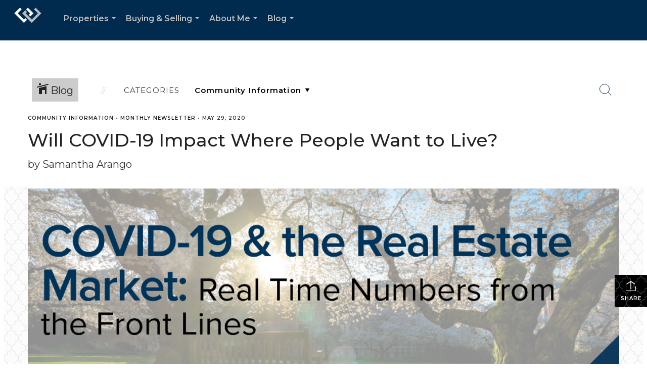

--- FILE ---
content_type: text/html; charset=utf-8
request_url: https://www.google.com/recaptcha/api2/anchor?ar=1&k=6LdmtrYUAAAAAAHk0DIYZUZov8ZzYGbtAIozmHtV&co=aHR0cHM6Ly9hcmFuZ29ob21lcy5jb206NDQz&hl=en&v=PoyoqOPhxBO7pBk68S4YbpHZ&size=invisible&anchor-ms=20000&execute-ms=30000&cb=9388li72sxet
body_size: 48638
content:
<!DOCTYPE HTML><html dir="ltr" lang="en"><head><meta http-equiv="Content-Type" content="text/html; charset=UTF-8">
<meta http-equiv="X-UA-Compatible" content="IE=edge">
<title>reCAPTCHA</title>
<style type="text/css">
/* cyrillic-ext */
@font-face {
  font-family: 'Roboto';
  font-style: normal;
  font-weight: 400;
  font-stretch: 100%;
  src: url(//fonts.gstatic.com/s/roboto/v48/KFO7CnqEu92Fr1ME7kSn66aGLdTylUAMa3GUBHMdazTgWw.woff2) format('woff2');
  unicode-range: U+0460-052F, U+1C80-1C8A, U+20B4, U+2DE0-2DFF, U+A640-A69F, U+FE2E-FE2F;
}
/* cyrillic */
@font-face {
  font-family: 'Roboto';
  font-style: normal;
  font-weight: 400;
  font-stretch: 100%;
  src: url(//fonts.gstatic.com/s/roboto/v48/KFO7CnqEu92Fr1ME7kSn66aGLdTylUAMa3iUBHMdazTgWw.woff2) format('woff2');
  unicode-range: U+0301, U+0400-045F, U+0490-0491, U+04B0-04B1, U+2116;
}
/* greek-ext */
@font-face {
  font-family: 'Roboto';
  font-style: normal;
  font-weight: 400;
  font-stretch: 100%;
  src: url(//fonts.gstatic.com/s/roboto/v48/KFO7CnqEu92Fr1ME7kSn66aGLdTylUAMa3CUBHMdazTgWw.woff2) format('woff2');
  unicode-range: U+1F00-1FFF;
}
/* greek */
@font-face {
  font-family: 'Roboto';
  font-style: normal;
  font-weight: 400;
  font-stretch: 100%;
  src: url(//fonts.gstatic.com/s/roboto/v48/KFO7CnqEu92Fr1ME7kSn66aGLdTylUAMa3-UBHMdazTgWw.woff2) format('woff2');
  unicode-range: U+0370-0377, U+037A-037F, U+0384-038A, U+038C, U+038E-03A1, U+03A3-03FF;
}
/* math */
@font-face {
  font-family: 'Roboto';
  font-style: normal;
  font-weight: 400;
  font-stretch: 100%;
  src: url(//fonts.gstatic.com/s/roboto/v48/KFO7CnqEu92Fr1ME7kSn66aGLdTylUAMawCUBHMdazTgWw.woff2) format('woff2');
  unicode-range: U+0302-0303, U+0305, U+0307-0308, U+0310, U+0312, U+0315, U+031A, U+0326-0327, U+032C, U+032F-0330, U+0332-0333, U+0338, U+033A, U+0346, U+034D, U+0391-03A1, U+03A3-03A9, U+03B1-03C9, U+03D1, U+03D5-03D6, U+03F0-03F1, U+03F4-03F5, U+2016-2017, U+2034-2038, U+203C, U+2040, U+2043, U+2047, U+2050, U+2057, U+205F, U+2070-2071, U+2074-208E, U+2090-209C, U+20D0-20DC, U+20E1, U+20E5-20EF, U+2100-2112, U+2114-2115, U+2117-2121, U+2123-214F, U+2190, U+2192, U+2194-21AE, U+21B0-21E5, U+21F1-21F2, U+21F4-2211, U+2213-2214, U+2216-22FF, U+2308-230B, U+2310, U+2319, U+231C-2321, U+2336-237A, U+237C, U+2395, U+239B-23B7, U+23D0, U+23DC-23E1, U+2474-2475, U+25AF, U+25B3, U+25B7, U+25BD, U+25C1, U+25CA, U+25CC, U+25FB, U+266D-266F, U+27C0-27FF, U+2900-2AFF, U+2B0E-2B11, U+2B30-2B4C, U+2BFE, U+3030, U+FF5B, U+FF5D, U+1D400-1D7FF, U+1EE00-1EEFF;
}
/* symbols */
@font-face {
  font-family: 'Roboto';
  font-style: normal;
  font-weight: 400;
  font-stretch: 100%;
  src: url(//fonts.gstatic.com/s/roboto/v48/KFO7CnqEu92Fr1ME7kSn66aGLdTylUAMaxKUBHMdazTgWw.woff2) format('woff2');
  unicode-range: U+0001-000C, U+000E-001F, U+007F-009F, U+20DD-20E0, U+20E2-20E4, U+2150-218F, U+2190, U+2192, U+2194-2199, U+21AF, U+21E6-21F0, U+21F3, U+2218-2219, U+2299, U+22C4-22C6, U+2300-243F, U+2440-244A, U+2460-24FF, U+25A0-27BF, U+2800-28FF, U+2921-2922, U+2981, U+29BF, U+29EB, U+2B00-2BFF, U+4DC0-4DFF, U+FFF9-FFFB, U+10140-1018E, U+10190-1019C, U+101A0, U+101D0-101FD, U+102E0-102FB, U+10E60-10E7E, U+1D2C0-1D2D3, U+1D2E0-1D37F, U+1F000-1F0FF, U+1F100-1F1AD, U+1F1E6-1F1FF, U+1F30D-1F30F, U+1F315, U+1F31C, U+1F31E, U+1F320-1F32C, U+1F336, U+1F378, U+1F37D, U+1F382, U+1F393-1F39F, U+1F3A7-1F3A8, U+1F3AC-1F3AF, U+1F3C2, U+1F3C4-1F3C6, U+1F3CA-1F3CE, U+1F3D4-1F3E0, U+1F3ED, U+1F3F1-1F3F3, U+1F3F5-1F3F7, U+1F408, U+1F415, U+1F41F, U+1F426, U+1F43F, U+1F441-1F442, U+1F444, U+1F446-1F449, U+1F44C-1F44E, U+1F453, U+1F46A, U+1F47D, U+1F4A3, U+1F4B0, U+1F4B3, U+1F4B9, U+1F4BB, U+1F4BF, U+1F4C8-1F4CB, U+1F4D6, U+1F4DA, U+1F4DF, U+1F4E3-1F4E6, U+1F4EA-1F4ED, U+1F4F7, U+1F4F9-1F4FB, U+1F4FD-1F4FE, U+1F503, U+1F507-1F50B, U+1F50D, U+1F512-1F513, U+1F53E-1F54A, U+1F54F-1F5FA, U+1F610, U+1F650-1F67F, U+1F687, U+1F68D, U+1F691, U+1F694, U+1F698, U+1F6AD, U+1F6B2, U+1F6B9-1F6BA, U+1F6BC, U+1F6C6-1F6CF, U+1F6D3-1F6D7, U+1F6E0-1F6EA, U+1F6F0-1F6F3, U+1F6F7-1F6FC, U+1F700-1F7FF, U+1F800-1F80B, U+1F810-1F847, U+1F850-1F859, U+1F860-1F887, U+1F890-1F8AD, U+1F8B0-1F8BB, U+1F8C0-1F8C1, U+1F900-1F90B, U+1F93B, U+1F946, U+1F984, U+1F996, U+1F9E9, U+1FA00-1FA6F, U+1FA70-1FA7C, U+1FA80-1FA89, U+1FA8F-1FAC6, U+1FACE-1FADC, U+1FADF-1FAE9, U+1FAF0-1FAF8, U+1FB00-1FBFF;
}
/* vietnamese */
@font-face {
  font-family: 'Roboto';
  font-style: normal;
  font-weight: 400;
  font-stretch: 100%;
  src: url(//fonts.gstatic.com/s/roboto/v48/KFO7CnqEu92Fr1ME7kSn66aGLdTylUAMa3OUBHMdazTgWw.woff2) format('woff2');
  unicode-range: U+0102-0103, U+0110-0111, U+0128-0129, U+0168-0169, U+01A0-01A1, U+01AF-01B0, U+0300-0301, U+0303-0304, U+0308-0309, U+0323, U+0329, U+1EA0-1EF9, U+20AB;
}
/* latin-ext */
@font-face {
  font-family: 'Roboto';
  font-style: normal;
  font-weight: 400;
  font-stretch: 100%;
  src: url(//fonts.gstatic.com/s/roboto/v48/KFO7CnqEu92Fr1ME7kSn66aGLdTylUAMa3KUBHMdazTgWw.woff2) format('woff2');
  unicode-range: U+0100-02BA, U+02BD-02C5, U+02C7-02CC, U+02CE-02D7, U+02DD-02FF, U+0304, U+0308, U+0329, U+1D00-1DBF, U+1E00-1E9F, U+1EF2-1EFF, U+2020, U+20A0-20AB, U+20AD-20C0, U+2113, U+2C60-2C7F, U+A720-A7FF;
}
/* latin */
@font-face {
  font-family: 'Roboto';
  font-style: normal;
  font-weight: 400;
  font-stretch: 100%;
  src: url(//fonts.gstatic.com/s/roboto/v48/KFO7CnqEu92Fr1ME7kSn66aGLdTylUAMa3yUBHMdazQ.woff2) format('woff2');
  unicode-range: U+0000-00FF, U+0131, U+0152-0153, U+02BB-02BC, U+02C6, U+02DA, U+02DC, U+0304, U+0308, U+0329, U+2000-206F, U+20AC, U+2122, U+2191, U+2193, U+2212, U+2215, U+FEFF, U+FFFD;
}
/* cyrillic-ext */
@font-face {
  font-family: 'Roboto';
  font-style: normal;
  font-weight: 500;
  font-stretch: 100%;
  src: url(//fonts.gstatic.com/s/roboto/v48/KFO7CnqEu92Fr1ME7kSn66aGLdTylUAMa3GUBHMdazTgWw.woff2) format('woff2');
  unicode-range: U+0460-052F, U+1C80-1C8A, U+20B4, U+2DE0-2DFF, U+A640-A69F, U+FE2E-FE2F;
}
/* cyrillic */
@font-face {
  font-family: 'Roboto';
  font-style: normal;
  font-weight: 500;
  font-stretch: 100%;
  src: url(//fonts.gstatic.com/s/roboto/v48/KFO7CnqEu92Fr1ME7kSn66aGLdTylUAMa3iUBHMdazTgWw.woff2) format('woff2');
  unicode-range: U+0301, U+0400-045F, U+0490-0491, U+04B0-04B1, U+2116;
}
/* greek-ext */
@font-face {
  font-family: 'Roboto';
  font-style: normal;
  font-weight: 500;
  font-stretch: 100%;
  src: url(//fonts.gstatic.com/s/roboto/v48/KFO7CnqEu92Fr1ME7kSn66aGLdTylUAMa3CUBHMdazTgWw.woff2) format('woff2');
  unicode-range: U+1F00-1FFF;
}
/* greek */
@font-face {
  font-family: 'Roboto';
  font-style: normal;
  font-weight: 500;
  font-stretch: 100%;
  src: url(//fonts.gstatic.com/s/roboto/v48/KFO7CnqEu92Fr1ME7kSn66aGLdTylUAMa3-UBHMdazTgWw.woff2) format('woff2');
  unicode-range: U+0370-0377, U+037A-037F, U+0384-038A, U+038C, U+038E-03A1, U+03A3-03FF;
}
/* math */
@font-face {
  font-family: 'Roboto';
  font-style: normal;
  font-weight: 500;
  font-stretch: 100%;
  src: url(//fonts.gstatic.com/s/roboto/v48/KFO7CnqEu92Fr1ME7kSn66aGLdTylUAMawCUBHMdazTgWw.woff2) format('woff2');
  unicode-range: U+0302-0303, U+0305, U+0307-0308, U+0310, U+0312, U+0315, U+031A, U+0326-0327, U+032C, U+032F-0330, U+0332-0333, U+0338, U+033A, U+0346, U+034D, U+0391-03A1, U+03A3-03A9, U+03B1-03C9, U+03D1, U+03D5-03D6, U+03F0-03F1, U+03F4-03F5, U+2016-2017, U+2034-2038, U+203C, U+2040, U+2043, U+2047, U+2050, U+2057, U+205F, U+2070-2071, U+2074-208E, U+2090-209C, U+20D0-20DC, U+20E1, U+20E5-20EF, U+2100-2112, U+2114-2115, U+2117-2121, U+2123-214F, U+2190, U+2192, U+2194-21AE, U+21B0-21E5, U+21F1-21F2, U+21F4-2211, U+2213-2214, U+2216-22FF, U+2308-230B, U+2310, U+2319, U+231C-2321, U+2336-237A, U+237C, U+2395, U+239B-23B7, U+23D0, U+23DC-23E1, U+2474-2475, U+25AF, U+25B3, U+25B7, U+25BD, U+25C1, U+25CA, U+25CC, U+25FB, U+266D-266F, U+27C0-27FF, U+2900-2AFF, U+2B0E-2B11, U+2B30-2B4C, U+2BFE, U+3030, U+FF5B, U+FF5D, U+1D400-1D7FF, U+1EE00-1EEFF;
}
/* symbols */
@font-face {
  font-family: 'Roboto';
  font-style: normal;
  font-weight: 500;
  font-stretch: 100%;
  src: url(//fonts.gstatic.com/s/roboto/v48/KFO7CnqEu92Fr1ME7kSn66aGLdTylUAMaxKUBHMdazTgWw.woff2) format('woff2');
  unicode-range: U+0001-000C, U+000E-001F, U+007F-009F, U+20DD-20E0, U+20E2-20E4, U+2150-218F, U+2190, U+2192, U+2194-2199, U+21AF, U+21E6-21F0, U+21F3, U+2218-2219, U+2299, U+22C4-22C6, U+2300-243F, U+2440-244A, U+2460-24FF, U+25A0-27BF, U+2800-28FF, U+2921-2922, U+2981, U+29BF, U+29EB, U+2B00-2BFF, U+4DC0-4DFF, U+FFF9-FFFB, U+10140-1018E, U+10190-1019C, U+101A0, U+101D0-101FD, U+102E0-102FB, U+10E60-10E7E, U+1D2C0-1D2D3, U+1D2E0-1D37F, U+1F000-1F0FF, U+1F100-1F1AD, U+1F1E6-1F1FF, U+1F30D-1F30F, U+1F315, U+1F31C, U+1F31E, U+1F320-1F32C, U+1F336, U+1F378, U+1F37D, U+1F382, U+1F393-1F39F, U+1F3A7-1F3A8, U+1F3AC-1F3AF, U+1F3C2, U+1F3C4-1F3C6, U+1F3CA-1F3CE, U+1F3D4-1F3E0, U+1F3ED, U+1F3F1-1F3F3, U+1F3F5-1F3F7, U+1F408, U+1F415, U+1F41F, U+1F426, U+1F43F, U+1F441-1F442, U+1F444, U+1F446-1F449, U+1F44C-1F44E, U+1F453, U+1F46A, U+1F47D, U+1F4A3, U+1F4B0, U+1F4B3, U+1F4B9, U+1F4BB, U+1F4BF, U+1F4C8-1F4CB, U+1F4D6, U+1F4DA, U+1F4DF, U+1F4E3-1F4E6, U+1F4EA-1F4ED, U+1F4F7, U+1F4F9-1F4FB, U+1F4FD-1F4FE, U+1F503, U+1F507-1F50B, U+1F50D, U+1F512-1F513, U+1F53E-1F54A, U+1F54F-1F5FA, U+1F610, U+1F650-1F67F, U+1F687, U+1F68D, U+1F691, U+1F694, U+1F698, U+1F6AD, U+1F6B2, U+1F6B9-1F6BA, U+1F6BC, U+1F6C6-1F6CF, U+1F6D3-1F6D7, U+1F6E0-1F6EA, U+1F6F0-1F6F3, U+1F6F7-1F6FC, U+1F700-1F7FF, U+1F800-1F80B, U+1F810-1F847, U+1F850-1F859, U+1F860-1F887, U+1F890-1F8AD, U+1F8B0-1F8BB, U+1F8C0-1F8C1, U+1F900-1F90B, U+1F93B, U+1F946, U+1F984, U+1F996, U+1F9E9, U+1FA00-1FA6F, U+1FA70-1FA7C, U+1FA80-1FA89, U+1FA8F-1FAC6, U+1FACE-1FADC, U+1FADF-1FAE9, U+1FAF0-1FAF8, U+1FB00-1FBFF;
}
/* vietnamese */
@font-face {
  font-family: 'Roboto';
  font-style: normal;
  font-weight: 500;
  font-stretch: 100%;
  src: url(//fonts.gstatic.com/s/roboto/v48/KFO7CnqEu92Fr1ME7kSn66aGLdTylUAMa3OUBHMdazTgWw.woff2) format('woff2');
  unicode-range: U+0102-0103, U+0110-0111, U+0128-0129, U+0168-0169, U+01A0-01A1, U+01AF-01B0, U+0300-0301, U+0303-0304, U+0308-0309, U+0323, U+0329, U+1EA0-1EF9, U+20AB;
}
/* latin-ext */
@font-face {
  font-family: 'Roboto';
  font-style: normal;
  font-weight: 500;
  font-stretch: 100%;
  src: url(//fonts.gstatic.com/s/roboto/v48/KFO7CnqEu92Fr1ME7kSn66aGLdTylUAMa3KUBHMdazTgWw.woff2) format('woff2');
  unicode-range: U+0100-02BA, U+02BD-02C5, U+02C7-02CC, U+02CE-02D7, U+02DD-02FF, U+0304, U+0308, U+0329, U+1D00-1DBF, U+1E00-1E9F, U+1EF2-1EFF, U+2020, U+20A0-20AB, U+20AD-20C0, U+2113, U+2C60-2C7F, U+A720-A7FF;
}
/* latin */
@font-face {
  font-family: 'Roboto';
  font-style: normal;
  font-weight: 500;
  font-stretch: 100%;
  src: url(//fonts.gstatic.com/s/roboto/v48/KFO7CnqEu92Fr1ME7kSn66aGLdTylUAMa3yUBHMdazQ.woff2) format('woff2');
  unicode-range: U+0000-00FF, U+0131, U+0152-0153, U+02BB-02BC, U+02C6, U+02DA, U+02DC, U+0304, U+0308, U+0329, U+2000-206F, U+20AC, U+2122, U+2191, U+2193, U+2212, U+2215, U+FEFF, U+FFFD;
}
/* cyrillic-ext */
@font-face {
  font-family: 'Roboto';
  font-style: normal;
  font-weight: 900;
  font-stretch: 100%;
  src: url(//fonts.gstatic.com/s/roboto/v48/KFO7CnqEu92Fr1ME7kSn66aGLdTylUAMa3GUBHMdazTgWw.woff2) format('woff2');
  unicode-range: U+0460-052F, U+1C80-1C8A, U+20B4, U+2DE0-2DFF, U+A640-A69F, U+FE2E-FE2F;
}
/* cyrillic */
@font-face {
  font-family: 'Roboto';
  font-style: normal;
  font-weight: 900;
  font-stretch: 100%;
  src: url(//fonts.gstatic.com/s/roboto/v48/KFO7CnqEu92Fr1ME7kSn66aGLdTylUAMa3iUBHMdazTgWw.woff2) format('woff2');
  unicode-range: U+0301, U+0400-045F, U+0490-0491, U+04B0-04B1, U+2116;
}
/* greek-ext */
@font-face {
  font-family: 'Roboto';
  font-style: normal;
  font-weight: 900;
  font-stretch: 100%;
  src: url(//fonts.gstatic.com/s/roboto/v48/KFO7CnqEu92Fr1ME7kSn66aGLdTylUAMa3CUBHMdazTgWw.woff2) format('woff2');
  unicode-range: U+1F00-1FFF;
}
/* greek */
@font-face {
  font-family: 'Roboto';
  font-style: normal;
  font-weight: 900;
  font-stretch: 100%;
  src: url(//fonts.gstatic.com/s/roboto/v48/KFO7CnqEu92Fr1ME7kSn66aGLdTylUAMa3-UBHMdazTgWw.woff2) format('woff2');
  unicode-range: U+0370-0377, U+037A-037F, U+0384-038A, U+038C, U+038E-03A1, U+03A3-03FF;
}
/* math */
@font-face {
  font-family: 'Roboto';
  font-style: normal;
  font-weight: 900;
  font-stretch: 100%;
  src: url(//fonts.gstatic.com/s/roboto/v48/KFO7CnqEu92Fr1ME7kSn66aGLdTylUAMawCUBHMdazTgWw.woff2) format('woff2');
  unicode-range: U+0302-0303, U+0305, U+0307-0308, U+0310, U+0312, U+0315, U+031A, U+0326-0327, U+032C, U+032F-0330, U+0332-0333, U+0338, U+033A, U+0346, U+034D, U+0391-03A1, U+03A3-03A9, U+03B1-03C9, U+03D1, U+03D5-03D6, U+03F0-03F1, U+03F4-03F5, U+2016-2017, U+2034-2038, U+203C, U+2040, U+2043, U+2047, U+2050, U+2057, U+205F, U+2070-2071, U+2074-208E, U+2090-209C, U+20D0-20DC, U+20E1, U+20E5-20EF, U+2100-2112, U+2114-2115, U+2117-2121, U+2123-214F, U+2190, U+2192, U+2194-21AE, U+21B0-21E5, U+21F1-21F2, U+21F4-2211, U+2213-2214, U+2216-22FF, U+2308-230B, U+2310, U+2319, U+231C-2321, U+2336-237A, U+237C, U+2395, U+239B-23B7, U+23D0, U+23DC-23E1, U+2474-2475, U+25AF, U+25B3, U+25B7, U+25BD, U+25C1, U+25CA, U+25CC, U+25FB, U+266D-266F, U+27C0-27FF, U+2900-2AFF, U+2B0E-2B11, U+2B30-2B4C, U+2BFE, U+3030, U+FF5B, U+FF5D, U+1D400-1D7FF, U+1EE00-1EEFF;
}
/* symbols */
@font-face {
  font-family: 'Roboto';
  font-style: normal;
  font-weight: 900;
  font-stretch: 100%;
  src: url(//fonts.gstatic.com/s/roboto/v48/KFO7CnqEu92Fr1ME7kSn66aGLdTylUAMaxKUBHMdazTgWw.woff2) format('woff2');
  unicode-range: U+0001-000C, U+000E-001F, U+007F-009F, U+20DD-20E0, U+20E2-20E4, U+2150-218F, U+2190, U+2192, U+2194-2199, U+21AF, U+21E6-21F0, U+21F3, U+2218-2219, U+2299, U+22C4-22C6, U+2300-243F, U+2440-244A, U+2460-24FF, U+25A0-27BF, U+2800-28FF, U+2921-2922, U+2981, U+29BF, U+29EB, U+2B00-2BFF, U+4DC0-4DFF, U+FFF9-FFFB, U+10140-1018E, U+10190-1019C, U+101A0, U+101D0-101FD, U+102E0-102FB, U+10E60-10E7E, U+1D2C0-1D2D3, U+1D2E0-1D37F, U+1F000-1F0FF, U+1F100-1F1AD, U+1F1E6-1F1FF, U+1F30D-1F30F, U+1F315, U+1F31C, U+1F31E, U+1F320-1F32C, U+1F336, U+1F378, U+1F37D, U+1F382, U+1F393-1F39F, U+1F3A7-1F3A8, U+1F3AC-1F3AF, U+1F3C2, U+1F3C4-1F3C6, U+1F3CA-1F3CE, U+1F3D4-1F3E0, U+1F3ED, U+1F3F1-1F3F3, U+1F3F5-1F3F7, U+1F408, U+1F415, U+1F41F, U+1F426, U+1F43F, U+1F441-1F442, U+1F444, U+1F446-1F449, U+1F44C-1F44E, U+1F453, U+1F46A, U+1F47D, U+1F4A3, U+1F4B0, U+1F4B3, U+1F4B9, U+1F4BB, U+1F4BF, U+1F4C8-1F4CB, U+1F4D6, U+1F4DA, U+1F4DF, U+1F4E3-1F4E6, U+1F4EA-1F4ED, U+1F4F7, U+1F4F9-1F4FB, U+1F4FD-1F4FE, U+1F503, U+1F507-1F50B, U+1F50D, U+1F512-1F513, U+1F53E-1F54A, U+1F54F-1F5FA, U+1F610, U+1F650-1F67F, U+1F687, U+1F68D, U+1F691, U+1F694, U+1F698, U+1F6AD, U+1F6B2, U+1F6B9-1F6BA, U+1F6BC, U+1F6C6-1F6CF, U+1F6D3-1F6D7, U+1F6E0-1F6EA, U+1F6F0-1F6F3, U+1F6F7-1F6FC, U+1F700-1F7FF, U+1F800-1F80B, U+1F810-1F847, U+1F850-1F859, U+1F860-1F887, U+1F890-1F8AD, U+1F8B0-1F8BB, U+1F8C0-1F8C1, U+1F900-1F90B, U+1F93B, U+1F946, U+1F984, U+1F996, U+1F9E9, U+1FA00-1FA6F, U+1FA70-1FA7C, U+1FA80-1FA89, U+1FA8F-1FAC6, U+1FACE-1FADC, U+1FADF-1FAE9, U+1FAF0-1FAF8, U+1FB00-1FBFF;
}
/* vietnamese */
@font-face {
  font-family: 'Roboto';
  font-style: normal;
  font-weight: 900;
  font-stretch: 100%;
  src: url(//fonts.gstatic.com/s/roboto/v48/KFO7CnqEu92Fr1ME7kSn66aGLdTylUAMa3OUBHMdazTgWw.woff2) format('woff2');
  unicode-range: U+0102-0103, U+0110-0111, U+0128-0129, U+0168-0169, U+01A0-01A1, U+01AF-01B0, U+0300-0301, U+0303-0304, U+0308-0309, U+0323, U+0329, U+1EA0-1EF9, U+20AB;
}
/* latin-ext */
@font-face {
  font-family: 'Roboto';
  font-style: normal;
  font-weight: 900;
  font-stretch: 100%;
  src: url(//fonts.gstatic.com/s/roboto/v48/KFO7CnqEu92Fr1ME7kSn66aGLdTylUAMa3KUBHMdazTgWw.woff2) format('woff2');
  unicode-range: U+0100-02BA, U+02BD-02C5, U+02C7-02CC, U+02CE-02D7, U+02DD-02FF, U+0304, U+0308, U+0329, U+1D00-1DBF, U+1E00-1E9F, U+1EF2-1EFF, U+2020, U+20A0-20AB, U+20AD-20C0, U+2113, U+2C60-2C7F, U+A720-A7FF;
}
/* latin */
@font-face {
  font-family: 'Roboto';
  font-style: normal;
  font-weight: 900;
  font-stretch: 100%;
  src: url(//fonts.gstatic.com/s/roboto/v48/KFO7CnqEu92Fr1ME7kSn66aGLdTylUAMa3yUBHMdazQ.woff2) format('woff2');
  unicode-range: U+0000-00FF, U+0131, U+0152-0153, U+02BB-02BC, U+02C6, U+02DA, U+02DC, U+0304, U+0308, U+0329, U+2000-206F, U+20AC, U+2122, U+2191, U+2193, U+2212, U+2215, U+FEFF, U+FFFD;
}

</style>
<link rel="stylesheet" type="text/css" href="https://www.gstatic.com/recaptcha/releases/PoyoqOPhxBO7pBk68S4YbpHZ/styles__ltr.css">
<script nonce="JXvhF2oRqIfj3rYb7Oi_7A" type="text/javascript">window['__recaptcha_api'] = 'https://www.google.com/recaptcha/api2/';</script>
<script type="text/javascript" src="https://www.gstatic.com/recaptcha/releases/PoyoqOPhxBO7pBk68S4YbpHZ/recaptcha__en.js" nonce="JXvhF2oRqIfj3rYb7Oi_7A">
      
    </script></head>
<body><div id="rc-anchor-alert" class="rc-anchor-alert"></div>
<input type="hidden" id="recaptcha-token" value="[base64]">
<script type="text/javascript" nonce="JXvhF2oRqIfj3rYb7Oi_7A">
      recaptcha.anchor.Main.init("[\x22ainput\x22,[\x22bgdata\x22,\x22\x22,\[base64]/[base64]/[base64]/ZyhXLGgpOnEoW04sMjEsbF0sVywwKSxoKSxmYWxzZSxmYWxzZSl9Y2F0Y2goayl7RygzNTgsVyk/[base64]/[base64]/[base64]/[base64]/[base64]/[base64]/[base64]/bmV3IEJbT10oRFswXSk6dz09Mj9uZXcgQltPXShEWzBdLERbMV0pOnc9PTM/bmV3IEJbT10oRFswXSxEWzFdLERbMl0pOnc9PTQ/[base64]/[base64]/[base64]/[base64]/[base64]\\u003d\x22,\[base64]\\u003d\x22,\x22GsKQw7hTw4nCu8OAwq1FNcOzwqEAG8K4wqrDpsK4w7bCpj9BwoDCphIsG8KJCMKVWcKqw4B4wqwvw7tVVFfCnsOWE33CvMKSMF1pw6zDkjwmQjTCiMOsw7QdwroTERR/ecOawqjDmGzDusOcZsKtcsKGC8O0WG7CrMONw5/DqSIDw7zDv8KJwpXDpyxTwrzCm8K/[base64]/w6fDrCTCoMKmfcK3wovDncOgw4YMGgB3w61nP8KjwqrCrmPCucKUw6MewrvCnsK6w4LCnTlKwoLDojxJNcOXKQhNwr3Dl8Otw6PDvylTQ8OIO8OZw6NlTsOND3RawoUTZ8Ofw5Rrw4wBw7vCpGohw73DoMKcw47CkcOMEl8gA8O/GxnDl23DhAlgwqrCo8KnwpXDjiDDhMKGNx3DisK9wp/CqsO6TBvClFHCqWkFwqvDgsK/PsKHUsKvw59RwqfDqMOzwq84w6/Cs8KPw57CpSLDsXRUUsO/wroqOH7Cs8KRw5fCicOgwqzCmVnCpcOfw4bCsjLDn8Kow6HChcK9w7N+MhVXJcOjwrwDwpxJLsO2CwwcR8KnNlLDg8K8DMKlw5bCki3CjAV2emVjwqvDqhUfVV/CqsK4PgbDqsOdw5lXAW3CqgTDg8Omw5gVw6LDtcOaWi3Dm8OQw7EMbcKCwpDDuMKnOicPSHrDuXMQwpx3C8KmKMOmwoowwooIw5jCuMOFPMKzw6ZkwrfCg8OBwpYYw7/Ci2PDv8O1FVFSwr/CtUMAEsKjacOowrjCtMOvw53DnHfCssKjX34yw7TDvknCqlrDnmjDu8KYwqM1woTCl8ODwr1ZbgxTCsOCZFcHwrfCgRF5SRthSMOhScOuwp/DmTwtwpHDjxJ6w6rDq8OdwptVwpvCpnTCi33CnMK3QcK3EcOPw7oCwpZrwqXCrcO5e1BXXSPChcKmw55Cw53ClAItw7FBGsKGwrDDtMKiAMK1wpbDncK/[base64]/[base64]/DnWN0EMOBw68uwovCrybCo8KrH8KswqbDlcOeAMKFwpVyMRbDgMOAMxZEI31qCVZeLl7DtMOvA3Ygw799w64pHBk4woHDrMO9FGhQdMOQHlhIJnIpIcK/WsOeJcOVN8OgwpNYw4FTwpBOwpZmw5pcPS8yAmBrwrkOXyHDt8KNw45hwoTCvlDDkDfDgMOAw6zCgy/CocOrZ8Kbw4AEwrjClns9DAgdFsK4Mxs1EcOUDcKaZgPCtgjDgMKqIhtNwpFNw4pkwr3DicOqVHQZa8KDw7DDnxLDlCfDk8Kjwp3CnFZ3aih9wr9gw5XCnVjDpxjDswFLwq/ClmfDtE/[base64]/CrTTCmkXDrFxFV8KRwpPDjTJiA0preCY8UlNgw6JtIifDuWrDmcKMw5/CsGAWRUzDgzIGGFnCvsOJw4whc8KhWV4UwpR0XF1Xw77DvsOiw4nCpAUnwqJ6cCwwwrxUw7nCpC1WwqhpNcKPwpLCksO0w4wBwqZxf8ONwoDDqcKBEMObwrjDkVTDqC3CpcOrwr/[base64]/CsQbDknvDpgJ2d3/[base64]/[base64]/DlwDCpwrDgBPDrMOZw4RzCsOqwrVLT8K0HsOnKsORwoLCvMKTw6d/wpNQw6XCnzkpw4I6wp/DkHNfVMOoTMOzw5bDv8OnATAXwqrDjBhqdTFmPWvDn8OxScK4SHM3VsOPecKewqLDocOAw5TDlsKLWjbCnsOOR8Kyw5bDlsOFJlzDsRs/w53Dk8KvRTDDhMOxw5nDkW/CqsK9RsOMScKrdMKSw63DnMOsLMOAw5d3w5xceMO1w6Aew6o0W1VAwoBTw7PDtcOtwrF5wqLCrMOcwqVdwoLDkXrDlMOawoHDg2JGfMKFwqDDqH1kwp9lWMOJwqQVLMKJUHZ3w5hFYsOzMUsewr4Xw45VwoFnajJRGiLDjcOwcl/CuB8kwrrDu8K9w47CqHDDmFrDmsKbw5s9wp7Dmk1TX8OpwqolwoXCjhrDvAvDq8ORw6rChyXCm8OmwoHDgELDh8O7wqjCpsKLwr/[base64]/CpDHDmzFecsKrwr3ChQbCsXU3bhbDljgmw5XCpcO9AEEfw6dNwolywpbDl8OXw7krwpcAwo/DqMKJDcOzBsK7EcO2wpjCgcK2wrceSsOwGUIrw5vCp8KiNVlyKWlie2RZw6PClnUGHRkqf2zDuRLDvw7Cu1s6woDDgQ0iw6bCjwnCncOhwr42JhAaOsKFekHDn8KZw5UrbFTCtVUTw4zDk8KQesOzOwjCgw4Qw5sTwog/[base64]/CpR0Kw6XDo8OKNCTCkjIFw6V0w7DDhsOjw5Abwq7CsHxXw6cQw5QCaijCh8OjB8OOI8OrHcKpVsKaBU9aRA4BTVjCgsOMw4vCq2F+wqZiwq3DnsO3d8KjwqfDtionwpNVfVDDoyvDpjwVw715HSbDoXEMwqsQwqR3KcKgPmZgw6UqIsOYKURjw5hCw6nDlGIzw6J/wqZvw5jDmG1TFzJpH8KyRMKiHsKdUGEFfMOdwozCvMKgw6sESMOnNcKTw6bCr8OILsOCwojDoXNxXMKAcWZrV8KpwqopfFDDncO3wqZWTDNHwqdER8OnwqR6eMOqwp/DulQWR2RNw5dmwpJPH1M3BcOWesOEfTLDpMOAwonCnkF7DsKZcHwVwr/DqMKaHsKMesKMwqhwwozCiEIFwoc5YV7DuWEFwpo6HWPCgMOwajAiQ1jDtcOQYSHCm2bDmzVSZyRmwo/Du1vDg0xPwo/DnAI6wrEDwr8QJsO2w58jL3PDqcKPw41NHhwRKsOww6HDkkUOYzPDvk3Co8OAwoEow7bDpWrDmsKVVsOJwrHClMO5w5Ryw7xzw5fDqcOvwqVswptkwrPCqcOCYsOXacK0fGM2NsOtw5/CjMO4DMKcw6/CnULDk8KfZgDDusOaVA9UwrMnZMOBRMORAcO0E8K9wp/DnANtwqtDw6YzwqcTw7jCg8OIwrvDtkPCklXDoGhMQcOqdsOEwqtvw4XDjVXCpcK6W8KSwoJfTSshw5oFwoMka8K2wpsRIh0aw7zChE4+YMOue0/CjzZlwpABLy/[base64]/CqsKtwr5Qw67CmMO/WcOyX8KMw6jCigJhG0DDtjwEwqpsw7nDssOtBRZFwqnDgE9Fw53DssK9P8OJLsKnYFQuw7vDjSvDjkLDp1UtacOrwqpGYnUdwpEWQjbCvSs6L8KLwrDCnzFxw6nCggLDnsOBwo/[base64]/Cmm3DqsKfwq0JH0bCoMO9woHDoBIUZ8Obw7bDkMKQe2zDlMOUw64FHmNZw50Ow7LDvcOgbsOtw5bDgcO0w60Uw5UYwog0w6rDl8KKEsOPRGHCuMKSbmElFlDCsCFpdz/CpcKNTMOVwoMMw4xuw4hYw6XCkMK+wpFOw5rCoMKYw7Jnw4rDkMOZwokBBMOXJ8OJT8OICXBFVirCkMOAcMK8w7fDrcOpwrXDt0ocwrbCnm4/KX/[base64]/DrMKFQcO5Y2kDXyjDumcFwqbDl0wAI8KDw4d0wrZ0w4Iwwqh9SFxuLcOIVcO7w6hkwqFww47Dr8OgFsK5wo0dMQ4fFcKKwqchVRRnew4xw4jDh8OVT8KPFMOYDBDCqyHCtsKfIsOXam1ywqjDvsOWSsKjwoEZIMOAKyrCvsKdw7jCtV/Dpi8fw6nDlMOWw6kDcg1yGMK4GDrCmjLCsV0lwrPDjMOEw5bDuw7Doi5fBBRDX8OLwpd+AcOlw6tUw4Fjc8KbwrnDsMOdw6wEw7TCmTVvCSTCqsOhwp8BXcK6w5jDhcKMw6vDhik/wpc7YSo8W2cNw5krwoRow5V9acKAOcOdw4nDo2hEG8OJw6HCkcOTfEATw6HCoVDDsGHDqgPCncKRaFVYN8KOE8Kzw79Bw7LCpWXChMO/w5fCjcOQw44sdmReecO4WCbCo8K7LiN7w40awrDDrcOWw7/CusOpwoDCnS9nw4nCkMK9w5Z+wq/[base64]/G8KdZz/DjcOORS/DskklG8KLwpzCvcOsRsKKccKUwpLCq3nDjSzDmwvCoS/[base64]/w74Rb8Oew6HDsk/DhMOsw4lkecOMfHXCn8KIDi88SF0dwqthw4ZmbkLDg8Oze0nDv8KOBXAdwrhzJcOPw77CiAjCi3vCry/[base64]/CkEd1UQjDpVBzwpFFXgHClzcQwo3DkcO/[base64]/CuMOmNjBVw4PCrhLDjcOiXjglw7vCnnjCo8OawqfDk3LCrRgbKmfDgSYQMcKpwofCrxDDqMOCPCrCrFljO05CdMKQXG/ClMKgwp5AwqoNw4prVcKIwpXDrMOowqTDimTCoGQ9PsKUYcOLD1nCocOOSAMnc8OoYGNNLT/DicOKwrnDqHfDk8K4w5UKw51EwrUuwpUZQVXChcO/[base64]/DrG9SGFXDlSrCl3J/NSkgS8K0woJWU8KQwprDj8KvMMOawpbCicKwOSFVEgXDoMOfw48jTDbDvhgyAwQoNcOVSAjCisKvw5MgZmROQx/CvcK7FsKLQcKLwprCicKkJUHDmmzDryIsw6zDucOXfGLCnDYtT1/Dtw8Hw5IiF8OHBDLDsRrCoMOOWnw/[base64]/DrsOyBsK1KkbDuMOmbUVJMDJFPhfDn3xhSRQIWcOGwo7CvMKSbsOvP8OWPMKRJBNSZSxIw6DCgsKzJx1gwo/Dn1PDv8K9w67DqmPDo3Efw7kawpYfIsOywr3DmU10w5fDuGvDgcKiLMOkwqkpHsK9CTFFUcO5w5RhwrbDhjTDh8OOw4bDlsK8wqsAw4HCs1bDvsKiEsKrw4zClcOgwpnCrDHCnnZPSGXChAMTw642w5/CqzjDkMKnw43CuDoCaMK5w7/Do8KRKsOxwowiw5PDqMOtw7DDlcOawrHDu8O5NB0jSBwGw71BKsOjasK+QhFQcDlOw4DDucOQwrdhwpLDkzMRwrkhwqbCogPCiA9+wq3CnQ/CnMKMVC9DXzXCu8KUTMOdw7cgWMKkwobChxvCr8KtD8OvFhLDtikhw4jCny3Dj2ULZ8KBwr/DgxjCucOzecKOX1ojdcOjw44SAh/CpyXCoFB3JsOqE8OiwpvDhg/DqsOdYBHDtmzCrFo/[base64]/wqQJFjnDhsOeb1PCn8OFC3IYc8KxecO7w6BQXmvDq8O7wq3CpSnCs8OXc8KIccK4R8O+ZgsSCcKTwo/[base64]/Ct8Kkwp7Dl1RBwpBiaTthw5BFWsK2McKdw4V0AV1nwqUXKgbCmkViY8O3aAwqdMKmwpHCiTpsP8K4UMOaEcOvCijCtGXDlcOYw5/CtMOwwrDCoMKiUcKlw70aaMO2wq0TwrHCjngMw45gwq/Duw7Di38fPMOKEMOMfCZswoUnRMObT8ONUV9WUU/CvgXDrmHDgAjCosOsNsOQwqnCvlB6wo0+H8K4IVXDvMOXw7BOOE1rw6ZEw7VgU8KpwrsSNjLDjBgXw59fwow/[base64]/DrMOeKcOZwqYuw7BGwr1mw7JGwqJ0w6/Cl1PDj1YwGsKTDl0lOsO8b8OaUj/CoSFSDGEFKCYuB8Kvwphxw58fw4LDucOfOcK7CsOZw6jCosOrWWTDj8K9w6XDpkQGw5tuw4fCm8KPNsKiKMO5LUxGwqhtDMO8EG0Bwo/Dtx/DkWBMwpxbGC/Dv8KiPWpBAyvDncONwpEYMMKMw5fCicOVw57DlRo2VifCvMKEwr/Dg3gBwojCpMODw4A2w6HDnMOhwrjDqcKQZDc8wp7CgF/Dogtlwo3Cv8K1wrArIsKlw4F+GcKgwpRfA8KJw6XDtsK1LcOMRsK3w4nDnxnDusKBw490V8KVDsKZRMOuw4/CvsOrO8OkQDLDgB8zwqFuw73DusObGsOmBMK9HcOaF1QAcCXCjDLDn8K2PDZ+w4kuw6TDikohGAzCskVpecOEDcOow5bDocOvw43CkQ/Ck17Dh05Ww6nClTbCoMOewqjDsCDDu8KUwrdYw4lxw4Amw4wfMmHCnEfDvl8bw7fChjxyNMODwrcQwqF/LsKrwr/CksOuAsK0wq3CvDXCviDDmAbCg8KlDRE8wrs1aXcCwqLDkkcDMCnCtsKpNMKLFGHDvcO+ScOfXsKWbVrCuBnCr8OiN10uPcOjV8Kdw6rDgSXCojY/wrTDlMOxRcOTw6vCnmHCjsOFw4TDrsK+KsKtwqPDgQUWw6xkDsOww4/[base64]/eyFVw71bDXghcQXDnsKdwpZecG9uXUcywqPClhPDqmLDgW7Chy/[base64]/[base64]/Dnz/[base64]/ERoHw6XDscKEw4/DkSbDujfDqX3Ck8KQw4hawrNnw6nCoBnDnSsPwqt0NS7DusKdBTLDhsOxLDHCucOmesK+cU/DksKIw5TDnk8XE8OrwpfCkAA3w6p+wqfDllI1w68acw52WMOcwpVjw747w4o9Ax1zw6QrwpZgR2N2A8Ozw7fDlk4fw50EcTgIcFvDuMKvw4V4TsOxD8ONBMOxJsKEwq/CrSgLw7TCmcKZHsOHw6trIMKtTQZ8NExFwqxZwqx4JcOkKFPDpgINIsO+wrHDlcK+wrggGh3DmsOPSUBrCsK5wpzCksKnw4DDjcOowqzCosOUw7vCow1eb8Krw4oFVQNWw7rDnljDi8Ohw7vDhMK7VsOmwqrCnsKXwqHCtV1swqUMYMOKwqZ5wrBgw7XDs8OiSmrCj0/CmyB9wrIyPMORwr3DmcK4dcOFw5LCk8Kfw7FXHyjDgMKlwrTCt8OUQn7Dp1gvwo/[base64]/[base64]/CsMOqw5AMJMO1ScO5awYUw4dWwrXDhW7CocKfwoPDtMKXw4fCmmc0wpzCjGACwqvDlMKvQcKqw5DCnMKSZkTDm8KNUcK/OcKDw5NaAsOidRzDrMKIDSXDt8O/wrPDvcObNMKnwonDll/Cn8Ode8KgwrU2NS3Dh8KQOcOjwrRLwq1Mw4MMP8KDelRvwr5Uw6krHsKlw5vDlGYfIcOVRS9kwrzDrsOKwoI6w6Y9w7oWwrHDssKCVMOwC8ONwrV2wr/DkUnCncOAMFB9VcOpS8KwTw4KVGfChMKeXMKnw78KOcKDwoZ/wppLwoBsZsKLwoTCh8O2wrcGHcKKecOqdCfDgcKvwqvDscKDw6/DplEeNsKHwqbCnksbw7TDoMOnC8Oow4vCmsOvbC1Qw5LCoWAEwrrCvcOtcms2DMO2ai/DkcOmwrvDqgBUAsKcIGjDmcKCLiIcQcKlQmlhwrHCvEMEwoVeDHDCiMKRwqTDjcKew67DocOML8Onw5/CmMK6dMO9w4fDrMKOwr3Dp3kGGcOLw5PDucObw7Z/[base64]/[base64]/[base64]/[base64]/DvyjCrcO0QAvCjy7Ci0EEFMOAwqjChMOEw5ZOw6MKw5J3f8O3XMK6dsKjwoMMVMKfwr4/PhjCl8KXdMKNwrHCp8O+b8KEAADDsUVSw5RGbxPCvCgFFMKKwo7DoUPDrmxeEcObBX/CvAjDgcOINcO/wrHCh1gqHMOaAcKpwr5RwqDDunfDhxESw4XDgMKuWsOPHcOpw7FEw45VesOARgUqw4o1IDXDh8Oww5FXH8OLwrzDtmxhMsOBwp3Dv8O1w7rDq3Q+ccKXBcKowrE5MlYOwoA/woTDs8O1wqkyRn7CoRvDl8Obw5RbwpZ0wp/CgBhRPcOTai99w6bDrAnDk8Kuw64RwqHCrsO8f2RbeMKfwpjCvMKPYMOow4V0wpsxw79NasOKw5XCvsKMw5HCssOuw7omCMOybFXChBA3wpo8w4oXHsKmNXtjMi3DqMKyQgFSQmp/wrIbwrPCqCDDgX9hwrVgDsOfX8K3wrhPTsOsD2cXw5jCm8KsbsOewrrDpGFpR8KJw7HCnMKuYCzDgMOYdcOyw4TDvsKQCMOUTsOcwq7DnVEqw5cSwpXDh3pbesKaSSZGw5nCmA/Cg8OnVcObWcOhw7vCkcO7TcKowoPDrMOIwpZrWl4Two3CuMKew4ZoWMO6WcK5wrdZWsKTwpEPw6PDvcOMIcOPw5LDgMKmAnLDphrDusKCw4jDq8KsL3dNOsOyWMOhw7UUwrAdVlo2J2lqwqrCuQjCvcK/bifDsXnColQKanPDny47H8OBecOlBT7Dqn/DmMO7wq1jw6NQHR7CkMOuwpczMyfDuyrCrSlKBMOiwobDuRxEwqTCjMKRHAQUw7PCssO9eH7Co3VXw6Bde8K/LMKTw5fDg3DDscKwwq/Cq8KUwpRJWsOIwrjCtxE8w6fDjMOCWCfCkTAdHT7CvGLDtMOYw7FCPDPDvlLDtsOPwrg1wp3DtFrDrCAPwrvCjCTCh8OiDFsoNEDCsRvDn8OSwpfCrMKbbVvCt13CncOgRsK/w5jDgS52wpYCM8OSSgpvT8OEw74YwoPDt3p0bsKDIAR2w4TCrcKkwq/Dr8O3wpHCq8Kkwq4KScKgw5ctwqfCq8KJHlIMw57DgsKOwqTCv8KkQsK6w6wOBmNow4sNw7sNAlJOwr8vCcKLwo00JiXDvyl6Q1XCkcKnw6/CmsOPw7RBMR7CkQXCrQ3Dq8OXKGvCvDHCvcKMw7lvwoXDt8KqcsK3wqViHSVcwqvDoMKAZjI/JsO8XcO/IlDCvcOfwp1cPsOXNBUow57CjsOzd8Odw7DChW3CsEsiWAh/[base64]/IMKNw549NkfCpGFhIxTDocOgHBnCpH7DtxtWwpErQx/CmAklw5bDlikzwozCsMOWw5jCkAzDmMOSw4JMwpzCicOjw4Q7wpFpw4/Dqj7CocOrB1ctdMKCPSc7IMKJwq/[base64]/wr3CocOFADLCosKhw7nDnmITw7/CpWbDksOKWcKYwr/[base64]/w5fDn8KUAwE5w4zCowXDkBx4wpkAw5LCrmAXYRsUwp3Cn8KxLMKJDCPCvUfDkcK9wr/Dh25dFsK1V3DDkC7DqsOywoFwHWvDrcKeYwVZXwTDhMKfwp1ow4jDg8Otw4HCm8OKwo7CigDCmkEyIXh9w77CvMOPEDDDj8K1woRAwpjDiMOnw5TCjMK8wqnDucK0wpvCqcKNS8KPQ8Kxw4/Co31rwq3CvSMhJcOKJjhlCMO+wpx6wqxmw7HDrcOXNUxSwqEMS8KKwrlMwqHDsm/CiyXDtn8cwofCrmlbw79AHU/Cu3zDkcOdBcKYYyA0asKXXMOVLEDCt1XDusKRVjLCrsOnw7nDvX45fMOHQ8OVw4IVacO8w5HCoj4Lw6DCvcKdDnnDnk/CosKrw4DCjRvDrlt6dcK8HQjDtlPClsO/w5odacKmaAA5XMO4w4DCmTXDnMKHB8OCw4rDlsKPwpx6cT/Ct0nDgiEDw4B6wrHDjcO9w5rCtcKvw4/CuAZxWsKreFIhX0rDvCYXwpXDoE7CsUzCi8O4wodtw58AA8KZe8Omb8Kiw6pXWS/Dk8KMw6kLQsOYew/CsMK6wobCosOrWirCqyojNMKrw7rDhQPCr23Dm2XCosKcaMORw5tnPsOzeBVHFcOIw63DscK3wphxCVLDm8O0w6jComHDkjjDtnISAsOTbsOwwo/[base64]/DkcOiIUDDvQY6K0bCsBXCuEgLwrpvw4LDocKAw4PDq1vDicKOw6jCl8Ovw5hUFMKmDcOjMiJxLFwbRsKjw7thwp18wrc1w6I3w585w54uw5XDvsKGGyJUwpcxRl3DosOEO8Kyw4fDrMKZL8K/SC/DhhvDkcKKRyXDg8KfwpPCvMO8eMOuesOxJcKuawLDrcKyFxMTwotzLsOtw4QBw5nDk8KxaUtCw7kJHcKVIMOiTDPCkE/Cv8KnB8OWTsOoccKBVV1Pw6Q3wqAuw6NeesOUw7nCsR/[base64]/I8KMTUoHAWLCm8OKEUrDqMOHw6/CicOTOxANw6HDo1PDpcKOw4pHw6NpE8OOHsOnaMOvI3TDrEfChsKpIkR7wrRvwo9JwrPDnHkBOEcRFcOWw5VjZ3LCocK0ScOlAcK/w64cw6vDtibDmUHCrS/Cg8KpGcK5WnJtQW90UcKiS8OOMcOcZHITwpLDtXfDgcOJTcKNw43CusOsw6poYcKKwrjCkBfCgcKOwqXCuyt0wo5fw7HCqMKaw5TCjH/[base64]/[base64]/CsKhUh4Rw5vCgxlnXMOowqHCkHLDrhIdwq51w79jB1XCo3LDjGfDmyTDmnHDjjnCjcOQwoIMw6ZFw73Ci11Awq93wrPCrzvCi8OZw4/DlsODS8OewoVbIjFxwr7CkcO3w5MRw7nCt8OVNXbDrijDgwzCg8O3Q8Kdw5Uvw5h+wqVvw6kzw54Jw5rDvMKofcOWwrjDrsKcQ8KaZ8KkO8KYJMO1w6DDk20Yw4oGwpsswqPDon3DvWnCrQvDmkvDoAbDgB4Xe2QtwrDCvw/[base64]/CpWjDm8OqYRg5Tkl4w4F5AUvDlcKKXcKRwq3DilrCjsKDw4fDgcKQwqLDti/ChcKmcgnDmMOTw6DDlcOjw6/Dv8O2ZSvCol7Cl8OTw7HCmcKOH8KJw7vDrGI6Ax0+csOpd3VQOMOaIMOXLGt2wrDCrcOZKMKhWUYywr7DvkgowqEPHMK+wqrCh2trw4k/[base64]/CkAQrw5fDtcOCw7A+w7ZmQ0rChsKlw6nDmcKkScObBsO+woFTw7YXcx3Dl8K2wpLCkHBKfmvCk8K+C8O3w4lVw7DDulZfK8KJD8KzSRDCokAmT1LDvEzDicOFwrclLsKbXMKrw6JkOcKAfMOow6nCmyPCqsO4w6o2QsOKSzltBcOVw7/[base64]/DmMO4w6rCqMO3U8KVwrDCpyPDghHDnjIfwqrDp8O5QsK9U8ONNms4wpccwoc1cADDohZPw4jCkwrCqE9vwoTDoUDDu35ww6LDp3EYw7JMw4PDrg7DrzExwofCsFxBKH5tW1TDpQUFMcK5SV/CjMK9XcO0wqVgCsKWworCjsOFw6TCsT3Cu1wFFC0SFVcgw5vDoCJnVQ3Co31rwq7ClMKhw69qFsK8wq7Dk0EjJsKaHS/[base64]/Ds8O+YxLDrEPDocOhwonDjzDDt2/CkMOewrBCOi7CtX4ywq1Cw5R7w4MdF8OjFw9+wqTCgsKow4HCoDrCgCjCiH3Dm1rCqDxZd8OOA0R2KcOfwoLDqQoTw5XCiDDDrsKhecKzCFvDt8Ovwr/DpDnDmUUrwo3DkRIWXmlUwr18FsOqFMKbw7LCnXzCoWrCu8KPfMOmESJycgEEw4/CucKBw6DCgVJGWSzDtx0AKsOscjlXIh7CjWzCjT8QwoZuwpAjRMKvwrt3w6lawqt+WsOsf0wLOSHCsVTCrB8Ve34/ezbDucKowoctwpfDocO2w7lIwq3CnMKzOi54woLChlfCmyk4LMOOeMK0w4fCtMKSwq3DrcKgeXTCm8OYPi7CuyZUbzAxwq9ewqIBw4PCi8KMwrrCucK3wqsPHjLDrl8kw43CsMKbWRtmwoNxw6xHwrzCtsKxw6/DvcOcSBhrwpIIwotCWwzCh8Oxw4Yzw7t/wptgNj7CtcKbcxl5L2zCk8KdOsK7w7PDpMO9LcKzwpMYZcK5wqoCw6DCt8KMez5yw7wDwoJjwrMxwrjDvsKeAMKQwrZQQwjCpGcNw6UvUzBZwoMxw73DgsOfwpTDt8KHw5oDwpZ9En/[base64]/wqHDn8OKw7Ucw74xw67CmRIiwrTCj1/ClGTCnU7Cml0Gw6XDr8KDP8KDwrRZaAEuwpDCiMOlDlDCnHV4woIcw6kiC8KeeGkXTMKyF1LDuUdzwposw5DDvcKzSMOGHcO6wp8qw7PCjMKzPMKYeMKpFMKEDUQqwr/CosKCKjbCnkHDu8KkeF4EKgIaAl7Cp8O9J8KZw4pXEMKbw4tHHCDCiiLCsS/CoH7CtcOfYzTDpMOiPcKFw71gZ8KJOVfCmMKwKy0XfcKkfwwqw5VOesKoeA3DtsOHwqzChDcyQcOVfzggw6Q/[base64]/CuWE2wpvDp2QDbsK4TcO8fcKrw5ZKwqrDm8KVNCXDkUjDgm3Cih3CqB/DqiLCglDCusKdH8KRIMKZHcKBeAbClGYYwq/[base64]/CvCd7w4xFV8O2EsK/w4FTw7Faf8ObasKLesK1AMKPw6V2HS/Dq0LDucOzw7/Ct8OkYsK6w6PDqMKqw6JlB8K1L8O9w4d6wrptw6YJwrdiwqPDicOxw6fDv25QZcOsBMKPw5h8wqfChsKlw7YwBzt9w73Cu19zOBfDnHoEDcK2w5g+wpXDmSl1wq/CvCTDlsOTwo/DkMOIw4rDocKqwopOW8KiIi/DtMO6FcKuS8KZwrwew4XDr3Euwq7DjHV1w5nDjXN6TQXDl0nCiMOVwqPDr8OFw7pDHBwKw67CpsOgY8KUw4BMw6PCsMOqwqXDjsKjLMOaw53ClFwrw64MWV1kw69xaMOUYmVKwrkQw7vCkkg/w6LCn8K7KDUsfybDlG/CtcOpw5nDlcKLwp1OD2ZLwpfDtC3CpsKZe2p/wo3Cv8K2w7wFbGMXw6HCm33Cg8KMwoh1QcKpHcKhwo/DtXjDmMKYwp4awrVgG8O8w6xWUsOTw7HCosK7w4nCmhXDncKAwqpkwrBGwqNxeMOPw75vwrDCmRR+X1nDnMOzwoU5SShCw77DmhXDh8KDw7MTwqbCtRTDmgc/fUrDgU7Dh2MvNHnDkijCoMKywofChcOVwr0KQsO9XsOgw47DozzCun3CvznDkzLDtX/CucOTw7xwwo1rw7JdYSbDkMOdwpPDpcKXw7rCvnLCnsK8w7dLMys1wpwCw5YXSUfCosOJw7Fuw4d0MwvDr8K/ScKFRGQ6woZxPxLCgMKvwoXCv8OpZXTChSLCi8ONYMKhD8O+w5PCpsK5W0Vqwp3Cl8KOKcKNHWjDg3bCsMKMwr8TdTDDolzCsMKvw47ChHN8S8ONw5hfw78Nwp9QVwYUfwsUwprCqRECB8OWwrdLw4E7wr7Dp8KmworDt0k3w48TwqQAMlVpw6MBwqk2wp/DuCcew7vCq8OXwqVEbcOBYcOuw5FJwofDnEHCtcOew4TCucK6wopbOsOvw58CacO4wqvDn8KMwpxYbMKiwqtiwqPCsR3CicKewqURNsKmZyVjwpfCn8KTJ8K5fAZGcsO3w4l4fMK+JMORw6MLNR4decK/[base64]/w4pObcOeXVo0woDDisOPwpfDtmtNZUjDiC9HFcKWYG7CkFrDkVvCmsK0U8Oqw7rCr8OwX8OMW0XDkcOIwpQ/w4AzZ8Onwq/Dpj3Cu8KJKhBPwqwhwq/CtzLDmjzCtR8ywqJWG03Cv8OFwpjDu8KNQ8OYwrzCpQzDuhdfRhrCmTsrOkRfwpPCucO3NcKcw5Qsw6rCpF/Ch8OCAGbCvsONwpLCvl4qwoYYwofDoWbCisOtw7EMwqoqVRjDsDTDiMK8w7c0w7LCocKrwpjClMKtLA4cwqLDpgMyLE/[base64]/JcOIdGbCocKdwplhwoR2wprDg0AXw67DscOLw4vDvHUxwqDDjsOAWnVlwoDCosK6FMKYwqh5Qk9fw7FxwqTDiC48w5TCjyVXJyTDsQ7DmhbDv8KnW8O6wpE0LSDCiBzDsCHCuxHDul0ZwqRWw71Qw6HCkz3DjAjDqsOKeW/CpE3Dm8KOMsKqMg1+P0DDqyopwrXCvMOnw6/[base64]/cRTCl8KjIypBbWZIBmXDvx1xw4PDtMKEMcOKdsOnWiIOwph4wofDjcKPwpJQMMKSwox6QsOQw7RAw4cXfSI3w4nCrcOzwrPCuMKrecOyw5lMwobDqsOvwqxXwowdwpvDllEJdjnDgMKDAsK2w49CRMO9ZcKvRhHDoMOtP2V4wpzCtMKHPcKnNF/DpEzCpcOWD8OkBcOXc8KxwrJXwqLCklQrw4gqXcODw7rDi8K2VCU/w5LCqsO5cMKMUWY9wpNKUcKdwo92GsOwOsOewoNMw5TClHhCOMKPBMO5LWPDjMKPecOsw5/DsRYvLixfCmpxGDQyw6bDtx5/ccOSw5jDusOOwonDgsOSY8Kmwq/CtMO0w7rDsxc9ccK9TlvDkMOBw4xTwr/[base64]/wrjDq8OMwq/DusOew6vDuCLCjjHDmsOHwpkawpvClsOucUFEccKjw4vDi3PCiADCvzbCisKbMzpRHHggTHtFw7gHw7BVwrvCjsKywoJuwo3DrH7CmGDDljY0NcKyOTZqKMKCOMKiwovDnsK4fVpcw6bCusK0wpJfwrXDtMKkSn/Dk8KEa1nDqkwXwpwmS8KAak5Kw5ghwpQFwqrDqzbChQ9Aw4/DocKrw4l1WcOCwpvDn8KZwr7CplrCrT5fCRbCpcOuPAcuwrNFwrp0w4jDigd1KcKRSVoeUV3CvsOXwqvDjm1owr9xL2E6LGdEw5diVW8ww44Lw4UQJEEcwr3DvcO/w7zCuMKGw5ZtPMO0w7jCqcOdFjXDjHXCvsKXI8KbcsOnw4LDq8KABTIGbAzCpX4ET8OrKMK8NHg7bjM1wrJZwo3CssKRYRUgF8KbworDhsOpKcOmwqrDp8K+HVjDohlhwowkEVQow6gtw77Dh8KJV8K5FgUMacKFwroaYh11XHrDk8Oow5QPw5LDpFrDjyM0WFVYwrp/woDDrcOGwocfwpfCkwXCrsK9BsOcw7fCksOQfRTCvTnDo8O1wr4FMg1dw6wtwrxvw7PCulTDlyUICcOFVwtwwrPDkBrDg8OiBcKtUcOHBsKSwojCgcOPw7s6TDNswpDDtsKxw4/CjMO4w4g0P8KWV8OCwqxww5jDmkDDr8Kdw5jCokLDjEl+YlbDh8OPw4sjw4jCnhvCqsKMIMKBLMK5w7/DpMOCw55/wofCrzrCqsKWwqDCj3PCl8K8KcO9JcOzbxjCscOea8K0IEFVwqNYw5bDn0jDscOfw69NwqdWXmkpw5zDpcOuwr/[base64]/CrcObw47CjMKOUjN0w5QAwoprJGtbA8OBDMKkwr7Cg8K+GW7DlcO1wp4owq0Rw4p2wrPCtsKLYMO5w4jDrzLDg0/CucKIIsKsExUXw7LDl8O7wozDjztIw7vCqsKZw5QoUcOFLcOuLMOzeiNQS8O8w6vCjXUiWMOma2lpRQrCgjXDhsKtTChrw6fCvydxwoI9ZSvDsSQ3wo/DjSDDrGY6SR1pw7bClhwnRMKsw6YowpfDmyQJw43CiApsRMO8W8KNO8OQC8OBQ3bDogtNw5PDhBjDinc2XMK/[base64]/RDdtw5zCt8OmB0jDrMOoRcKqB8OXw6k5wp4lUMORw4XDhcOgPcOXOzTDhU/[base64]/[base64]/Cqm/CucKGw5wKZh7CmsKbXMOTwp7CkC4+wqDCqcOMw5gzQMOtw5luasKAZgLDvMOLfjTDu23DjR/DjSLDj8OKwpUZwq/CtnpFOAdzwqnDqF3ClBxQAWYVJ8OAcMKidmjDocOYJ083YybDnmPDu8O9w6gFwr/DisO/wpstw78qw7TCrlnDkMKnTlvCi1DCtWhPw7bDj8KFw6N4WsKgw77DnVEhw5vDosK5wplNw7/Cu2N3FMOnQTrDvcKVIsKRw5IHw5kVNCPDosOUGQzDsHlmwpBtRcKywqLCoDjDksKlw4dfw5vDnUc8wqUvwqzDnD/DhQHDl8KVw7vDuhHDlMKaw5rCisOlwp1Gw6TDgCgSVxNIw7p4X8K7P8K/[base64]/wp/[base64]/[base64]/[base64]/wo90w4Muw7DDuETCkR8xWg1hw54Bw7LDiAgiAT8rCRk5wokPSCdYU8O4w5DChQbCqFkSLcOfwplhw4kwwrbCuMOkwpAPMmvDq8KvEm/[base64]/RsOTwrx2w5skahgGAMOIEMKow4ZGw4Ulw4dTXGpKeE/[base64]\\u003d\\u003d\x22],null,[\x22conf\x22,null,\x226LdmtrYUAAAAAAHk0DIYZUZov8ZzYGbtAIozmHtV\x22,0,null,null,null,0,[21,125,63,73,95,87,41,43,42,83,102,105,109,121],[1017145,884],0,null,null,null,null,0,null,0,null,700,1,null,0,\[base64]/76lBhn6iwkZoQoZnOKMAhk\\u003d\x22,0,0,null,null,1,null,0,1,null,null,null,0],\x22https://arangohomes.com:443\x22,null,[3,1,1],null,null,null,1,3600,[\x22https://www.google.com/intl/en/policies/privacy/\x22,\x22https://www.google.com/intl/en/policies/terms/\x22],\x22ME62S2x20b+Spneu/EYQoycbUSUfBRQQssXrEEIpY8w\\u003d\x22,1,0,null,1,1768921865719,0,0,[223,185],null,[176,18,46,14,212],\x22RC-7_RI7U7o4UR0_Q\x22,null,null,null,null,null,\x220dAFcWeA6yyCTHoNVQbJ-qwMMyxwGsYFOOtj1eh_Z0kuNXCyN5hxoOKPc5nE8CzmOz7xaXoYhbodmi7cyShv1C3v4HzOVGJr-EZA\x22,1769004665691]");
    </script></body></html>

--- FILE ---
content_type: text/plain
request_url: https://www.google-analytics.com/j/collect?v=1&_v=j102&a=920218142&t=pageview&_s=1&dl=https%3A%2F%2Farangohomes.com%2F2020%2F05%2F29%2Fwill-covid-19-impact-where-people-want-to-live&ul=en-us%40posix&dt=Will%20COVID-19%20Impact%20Where%20People%20Want%20to%20Live%3F%20-%20Samantha%20Arango&sr=1280x720&vp=1280x720&_u=IEBAAAABAAAAACAAI~&jid=1907355165&gjid=1683170630&cid=2045299099.1768918265&tid=UA-42862537-1&_gid=1079454921.1768918265&_r=1&_slc=1&z=223182341
body_size: -451
content:
2,cG-SR9ME22CGR